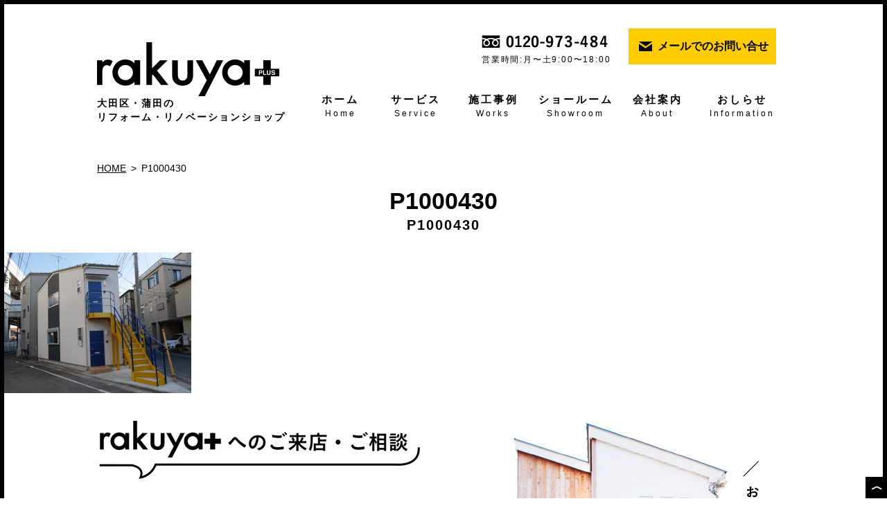

--- FILE ---
content_type: text/html; charset=UTF-8
request_url: https://rakuya-plus.com/gallery/rakuya%E6%96%B0%E7%AF%89%E4%BD%8F%E5%AE%85%EF%BD%9E%E5%B8%B0%E3%82%8A%E3%81%9F%E3%81%8F%E3%81%AA%E3%82%8B%E5%AE%B6/p1000430/
body_size: 6286
content:
<!doctype html>
<html lang="ja">

<head>
 <meta charset="utf-8">
 <script type="text/javascript">
if ((navigator.userAgent.indexOf('iPhone') > 0) ||  navigator.userAgent.indexOf('Android') > 0) {
	    document.write('<meta name="viewport" content="width=device-width,initial-scale=1.0,minimum-scale=1.0">');
	}else{
	    document.write('<meta name="viewport" content="width=1180px">');
	}
</script>
  
 <link rel="stylesheet" type="text/css" href="https://rakuya-plus.com/wp-content/themes/rakuya/css/import.css">
 <script src="https://rakuya-plus.com/wp-content/themes/rakuya/js/jquery.min.js"></script>
 <script src="https://rakuya-plus.com/wp-content/themes/rakuya/js/common.js"></script>
 <!--[if lt IE 9]> 
<script src="https://rakuya-plus.com/wp-content/themes/rakuya/js/html5shiv.js"></script>
<script src="https://rakuya-plus.com/wp-content/themes/rakuya/js/bgCoverIE8.js"></script>
<![endif]-->

     <link rel="stylesheet" type="text/css" href="https://rakuya-plus.com/wp-content/themes/rakuya/css/style_page.css">
    
     <meta name='robots' content='index, follow, max-image-preview:large, max-snippet:-1, max-video-preview:-1' />

	<!-- This site is optimized with the Yoast SEO plugin v19.3 - https://yoast.com/wordpress/plugins/seo/ -->
	<title>P1000430 - rakuya＋(らくやプラス)</title>
	<link rel="canonical" href="https://rakuya-plus.com/wp-content/uploads/2015/12/P1000430.jpg" />
	<meta property="og:locale" content="ja_JP" />
	<meta property="og:type" content="article" />
	<meta property="og:title" content="P1000430 - rakuya＋(らくやプラス)" />
	<meta property="og:url" content="https://rakuya-plus.com/wp-content/uploads/2015/12/P1000430.jpg" />
	<meta property="og:site_name" content="rakuya＋(らくやプラス)" />
	<meta property="article:publisher" content="https://m.facebook.com/%e3%83%aa%e3%83%95%e3%82%a9%e3%83%bc%e3%83%a0%e3%83%aa%e3%83%8e%e3%83%99%e3%83%bc%e3%82%b7%e3%83%a7%e3%83%b3rakuya-167296453612417" />
	<meta property="og:image" content="https://rakuya-plus.com/wp-content/uploads/2015/12/P1000430-811x609.jpg" />
	<meta property="og:image:width" content="811" />
	<meta property="og:image:height" content="609" />
	<meta property="og:image:type" content="image/jpeg" />
	<meta name="twitter:card" content="summary" />
	<script type="application/ld+json" class="yoast-schema-graph">{"@context":"https://schema.org","@graph":[{"@type":"WebSite","@id":"https://rakuya-plus.com/#website","url":"https://rakuya-plus.com/","name":"rakuya＋(らくやプラス)","description":"大田区のおしゃれリフォームrakuya＋(らくやプラス)","potentialAction":[{"@type":"SearchAction","target":{"@type":"EntryPoint","urlTemplate":"https://rakuya-plus.com/?s={search_term_string}"},"query-input":"required name=search_term_string"}],"inLanguage":"ja"},{"@type":"WebPage","@id":"https://rakuya-plus.com/wp-content/uploads/2015/12/P1000430.jpg","url":"https://rakuya-plus.com/wp-content/uploads/2015/12/P1000430.jpg","name":"P1000430 - rakuya＋(らくやプラス)","isPartOf":{"@id":"https://rakuya-plus.com/#website"},"datePublished":"2015-12-22T06:38:56+00:00","dateModified":"2015-12-22T06:38:56+00:00","breadcrumb":{"@id":"https://rakuya-plus.com/wp-content/uploads/2015/12/P1000430.jpg#breadcrumb"},"inLanguage":"ja","potentialAction":[{"@type":"ReadAction","target":["https://rakuya-plus.com/wp-content/uploads/2015/12/P1000430.jpg"]}]},{"@type":"BreadcrumbList","@id":"https://rakuya-plus.com/wp-content/uploads/2015/12/P1000430.jpg#breadcrumb","itemListElement":[{"@type":"ListItem","position":1,"name":"Home","item":"https://rakuya-plus.com/"},{"@type":"ListItem","position":2,"name":"rakuya+新築住宅～帰りたくなる家","item":"https://rakuya-plus.com/gallery/rakuya%e6%96%b0%e7%af%89%e4%bd%8f%e5%ae%85%ef%bd%9e%e5%b8%b0%e3%82%8a%e3%81%9f%e3%81%8f%e3%81%aa%e3%82%8b%e5%ae%b6/"},{"@type":"ListItem","position":3,"name":"P1000430"}]}]}</script>
	<!-- / Yoast SEO plugin. -->


<link rel='dns-prefetch' href='//s.w.org' />
		<script type="text/javascript">
			window._wpemojiSettings = {"baseUrl":"https:\/\/s.w.org\/images\/core\/emoji\/13.1.0\/72x72\/","ext":".png","svgUrl":"https:\/\/s.w.org\/images\/core\/emoji\/13.1.0\/svg\/","svgExt":".svg","source":{"concatemoji":"https:\/\/rakuya-plus.com\/wp-includes\/js\/wp-emoji-release.min.js?ver=5.8"}};
			!function(e,a,t){var n,r,o,i=a.createElement("canvas"),p=i.getContext&&i.getContext("2d");function s(e,t){var a=String.fromCharCode;p.clearRect(0,0,i.width,i.height),p.fillText(a.apply(this,e),0,0);e=i.toDataURL();return p.clearRect(0,0,i.width,i.height),p.fillText(a.apply(this,t),0,0),e===i.toDataURL()}function c(e){var t=a.createElement("script");t.src=e,t.defer=t.type="text/javascript",a.getElementsByTagName("head")[0].appendChild(t)}for(o=Array("flag","emoji"),t.supports={everything:!0,everythingExceptFlag:!0},r=0;r<o.length;r++)t.supports[o[r]]=function(e){if(!p||!p.fillText)return!1;switch(p.textBaseline="top",p.font="600 32px Arial",e){case"flag":return s([127987,65039,8205,9895,65039],[127987,65039,8203,9895,65039])?!1:!s([55356,56826,55356,56819],[55356,56826,8203,55356,56819])&&!s([55356,57332,56128,56423,56128,56418,56128,56421,56128,56430,56128,56423,56128,56447],[55356,57332,8203,56128,56423,8203,56128,56418,8203,56128,56421,8203,56128,56430,8203,56128,56423,8203,56128,56447]);case"emoji":return!s([10084,65039,8205,55357,56613],[10084,65039,8203,55357,56613])}return!1}(o[r]),t.supports.everything=t.supports.everything&&t.supports[o[r]],"flag"!==o[r]&&(t.supports.everythingExceptFlag=t.supports.everythingExceptFlag&&t.supports[o[r]]);t.supports.everythingExceptFlag=t.supports.everythingExceptFlag&&!t.supports.flag,t.DOMReady=!1,t.readyCallback=function(){t.DOMReady=!0},t.supports.everything||(n=function(){t.readyCallback()},a.addEventListener?(a.addEventListener("DOMContentLoaded",n,!1),e.addEventListener("load",n,!1)):(e.attachEvent("onload",n),a.attachEvent("onreadystatechange",function(){"complete"===a.readyState&&t.readyCallback()})),(n=t.source||{}).concatemoji?c(n.concatemoji):n.wpemoji&&n.twemoji&&(c(n.twemoji),c(n.wpemoji)))}(window,document,window._wpemojiSettings);
		</script>
		<style type="text/css">
img.wp-smiley,
img.emoji {
	display: inline !important;
	border: none !important;
	box-shadow: none !important;
	height: 1em !important;
	width: 1em !important;
	margin: 0 .07em !important;
	vertical-align: -0.1em !important;
	background: none !important;
	padding: 0 !important;
}
</style>
	<link rel='stylesheet' id='wp-block-library-css'  href='https://rakuya-plus.com/wp-includes/css/dist/block-library/style.min.css?ver=5.8' type='text/css' media='all' />
<link rel="https://api.w.org/" href="https://rakuya-plus.com/wp-json/" /><link rel="alternate" type="application/json" href="https://rakuya-plus.com/wp-json/wp/v2/media/404" /><link rel="EditURI" type="application/rsd+xml" title="RSD" href="https://rakuya-plus.com/xmlrpc.php?rsd" />
<link rel="wlwmanifest" type="application/wlwmanifest+xml" href="https://rakuya-plus.com/wp-includes/wlwmanifest.xml" /> 
<meta name="generator" content="WordPress 5.8" />
<link rel='shortlink' href='https://rakuya-plus.com/?p=404' />
<link rel="alternate" type="application/json+oembed" href="https://rakuya-plus.com/wp-json/oembed/1.0/embed?url=https%3A%2F%2Frakuya-plus.com%2Fgallery%2Frakuya%25e6%2596%25b0%25e7%25af%2589%25e4%25bd%258f%25e5%25ae%2585%25ef%25bd%259e%25e5%25b8%25b0%25e3%2582%258a%25e3%2581%259f%25e3%2581%258f%25e3%2581%25aa%25e3%2582%258b%25e5%25ae%25b6%2Fp1000430%2F" />
<link rel="alternate" type="text/xml+oembed" href="https://rakuya-plus.com/wp-json/oembed/1.0/embed?url=https%3A%2F%2Frakuya-plus.com%2Fgallery%2Frakuya%25e6%2596%25b0%25e7%25af%2589%25e4%25bd%258f%25e5%25ae%2585%25ef%25bd%259e%25e5%25b8%25b0%25e3%2582%258a%25e3%2581%259f%25e3%2581%258f%25e3%2581%25aa%25e3%2582%258b%25e5%25ae%25b6%2Fp1000430%2F&#038;format=xml" />

			<!-- Global site tag (gtag.js) - Google Analytics -->
			<script async src="https://www.googletagmanager.com/gtag/js?id=UA-156682014-1"></script>
			<script>
				window.dataLayer = window.dataLayer || [];
				function gtag(){dataLayer.push(arguments);}
				gtag('js', new Date());
				gtag( 'config', 'UA-156682014-1' );
			</script>

			
<!-- BEGIN: WP Social Bookmarking Light HEAD -->


<script>
    (function (d, s, id) {
        var js, fjs = d.getElementsByTagName(s)[0];
        if (d.getElementById(id)) return;
        js = d.createElement(s);
        js.id = id;
        js.src = "//connect.facebook.net/ja_JP/sdk.js#xfbml=1&version=v2.7";
        fjs.parentNode.insertBefore(js, fjs);
    }(document, 'script', 'facebook-jssdk'));
</script>

<style type="text/css">
    .wp_social_bookmarking_light{
    border: 0 !important;
    padding: 10px 0 20px 0 !important;
    margin: 0 !important;
}
.wp_social_bookmarking_light div{
    float: left !important;
    border: 0 !important;
    padding: 0 !important;
    margin: 0 5px 0px 0 !important;
    min-height: 30px !important;
    line-height: 18px !important;
    text-indent: 0 !important;
}
.wp_social_bookmarking_light img{
    border: 0 !important;
    padding: 0;
    margin: 0;
    vertical-align: top !important;
}
.wp_social_bookmarking_light_clear{
    clear: both !important;
}
#fb-root{
    display: none;
}
.wsbl_twitter{
    width: 100px;
}
.wsbl_facebook_like iframe{
    max-width: none !important;
}
</style>
<!-- END: WP Social Bookmarking Light HEAD -->
		<style type="text/css" id="wp-custom-css">
			#profile dt{
	background-color:#000;
	width:20%;
	padding: 1px 10px;
	color:#fff;
}		</style>
		</head>

<body>
 <div id="wrap">
  <header>
   <div class="hTop inner">
    <div class="logo">
     <h1><a href="https://rakuya-plus.com"><img src="https://rakuya-plus.com/wp-content/themes/rakuya/img/common/logo01.png" width="263" height="78" alt="rakuya＋ らくやプラス" /></a></h1>
     <p class="headTxt">大田区・蒲田の<span>リフォーム・リノベーションショップ </span></p>
    </div>
    <div class="contact">
     <div class="contactBox">
      <img src="https://rakuya-plus.com/wp-content/themes/rakuya/img/common/img_tel01.png" width="182" height="18" alt="0120-973-484" />
      <p>営業時間:月〜土<span>9:00〜18:00</span>
      </p>
     </div>
     <div class="maillink">
      <a href="https://rakuya-plus.com/contact/">メールでのお問い合せ</a></div>
    </div>
    <div class="gnavi">
     <ul>
      <li><a href="https://rakuya-plus.com">ホーム<span>Home</span></a></li>
      <li><a href="https://rakuya-plus.com/service/">サービス<span>Service</span></a></li>
      <li><a href="https://rakuya-plus.com/gallery/">施工事例<span>Works</span></a></li>
      <li><a href="https://rakuya-plus.com/showroom/">ショールーム<span>Showroom</span></a></li>
      <li><a href="https://rakuya-plus.com/about/">会社案内<span>About </span></a></li>
      <li><a href="https://rakuya-plus.com/info/">おしらせ<span>Information</span></a></li>

     </ul>
    </div>
   </div>

   <p class="menuBtn sp"> <span></span>
  <span></span>
  <span></span>MENU</p>
   <!-- /.gnavi -->
   <div class="menuBox sp">
    <div class="menuBoxInr">
     <ul class="menuTop">
      <li>
       <p><a href="https://rakuya-plus.com/">ホーム</a></p>
      </li>
      <li>
       <p><a href="https://rakuya-plus.com/service/">サービス</a></p>
       
      </li>
      <li>
       <p><a href="https://rakuya-plus.com/gallery/">施工事例</a></p>
       
      </li>
      <li>
       <p><a href="https://rakuya-plus.com/showroom/">ショールーム</a></p>

      </li>
          <li><p><a href="https://rakuya-plus.com/about/">会社案内</a></p></li>
    <li><p><a href="https://rakuya-plus.com/info/">おしらせ</a></p></li>
     
     </ul>
     <ul class="menuBtm">
      <li>
       <p><a href="https://rakuya-plus.com/privacy/">プライバシーポリシー</a></p>
      </li>
      <li>
       <p><a href="https://www.facebook.com/%E3%83%AA%E3%83%95%E3%82%A9%E3%83%BC%E3%83%A0%E3%83%AA%E3%83%8E%E3%83%99%E3%83%BC%E3%82%B7%E3%83%A7%E3%83%B3rakuya-167296453612417" target="_blank">Facebook</a></p>
      </li>
      <li>
       <p><a href="https://rakuya-plus.com/contact/">お問い合わせ</a></p>
      </li>
     </ul>
     <p class="closeBtn"><img src="https://rakuya-plus.com/wp-content/themes/rakuya/img/common/btn_close01.png" width="24" height="24" alt="CLOSE" /></p>
    </div>
   </div>
   <!-- /.menuBox -->
  </header>
							
			
<article id="post-404" class="post-404 attachment type-attachment status-inherit hentry">				
<div id="main" class="pages">
				<div class="breadcrumb">
					<ul>
						<li><a href="https://rakuya-plus.com">HOME</a></li>
						<li>P1000430</li>
					</ul>
				</div>
                				<div class="ttlArea bgCover"  id="p1000430">
					<h2>P1000430<span class="enTitle">p1000430</span></h2>
				</div>
						
					
					<div class="entry-content">
						<p class="attachment"><a href='https://rakuya-plus.com/wp-content/uploads/2015/12/P1000430.jpg'><img width="270" height="203" src="https://rakuya-plus.com/wp-content/uploads/2015/12/P1000430-270x203.jpg" class="attachment-medium size-medium" alt="" loading="lazy" srcset="https://rakuya-plus.com/wp-content/uploads/2015/12/P1000430-270x203.jpg 270w, https://rakuya-plus.com/wp-content/uploads/2015/12/P1000430-768x577.jpg 768w, https://rakuya-plus.com/wp-content/uploads/2015/12/P1000430-811x609.jpg 811w" sizes="(max-width: 270px) 100vw, 270px" /></a></p>
											</div><!-- .entry-content -->

					
				</div><!-- #post -->
			            <script src="https://rakuya-plus.com/wp-content/themes/rakuya/js/jquery.tile.js"></script>
		


	
	</div><div class="contactArea">
	<div class="footerleft">
		<h3 class="ti_footer"><span>rakuya＋へのご来店・ご相談</span></h3>
		<p>暮らしを感じるショールーム・コンセプトハウス
<span>であなたのお家への思いやご希望、悩みごとを</span>
<span>是非お聞かせください。</span></p>
		<a href="tel:0120973484"><div class="tel"> <img src="https://rakuya-plus.com/wp-content/themes/rakuya/img/common/ico_free@2x.png" width="31px" alt="フリーダイヤル" />0120-973-484<span>月〜土 / 9:00〜18:00</span></div></a>
		<div class="contactBtn btn"><a href="https://rakuya-plus.com/contact/">Webサイトからの
<span>お問合わせ</span></a></div>
		
	</div>
     <div class="footerright">
      <img src="https://rakuya-plus.com/wp-content/themes/rakuya/img/common/img_footer.jpg"  alt="お気軽にお立ち寄り下さい！" />
     </div>
	</div>
	<!-- /.contactArea -->

		<div class="bannerarea">
			<div class="banner">
			
<div class="bxbenner clearfix">
<a href="/info/大田区住宅リフォーム助成金/">
						<div><img width="276" height="91" src="https://rakuya-plus.com/wp-content/uploads/2017/09/banner_3.png" class="attachment-post-thumbnail size-post-thumbnail wp-post-image" alt="" loading="lazy" srcset="https://rakuya-plus.com/wp-content/uploads/2017/09/banner_3.png 276w, https://rakuya-plus.com/wp-content/uploads/2017/09/banner_3-270x89.png 270w" sizes="(max-width: 276px) 100vw, 276px" /></div>
						
					</a>
<a href="/info_cat/staffblog/">
						<div><img width="276" height="91" src="https://rakuya-plus.com/wp-content/uploads/2017/09/banner_2.png" class="attachment-post-thumbnail size-post-thumbnail wp-post-image" alt="" loading="lazy" srcset="https://rakuya-plus.com/wp-content/uploads/2017/09/banner_2.png 276w, https://rakuya-plus.com/wp-content/uploads/2017/09/banner_2-270x89.png 270w" sizes="(max-width: 276px) 100vw, 276px" /></div>
						
					</a>
<a href="https://www.facebook.com/%E3%83%AA%E3%83%95%E3%82%A9%E3%83%BC%E3%83%A0%E3%83%AA%E3%83%8E%E3%83%99%E3%83%BC%E3%82%B7%E3%83%A7%E3%83%B3rakuya-167296453612417">
						<div><img width="276" height="91" src="https://rakuya-plus.com/wp-content/uploads/2017/09/banner_1.png" class="attachment-post-thumbnail size-post-thumbnail wp-post-image" alt="" loading="lazy" srcset="https://rakuya-plus.com/wp-content/uploads/2017/09/banner_1.png 276w, https://rakuya-plus.com/wp-content/uploads/2017/09/banner_1-270x89.png 270w" sizes="(max-width: 276px) 100vw, 276px" /></div>
						
					</a>
				
				
			</div>
			 <script src="https://rakuya-plus.com/wp-content/themes/rakuya/js/jquery.bxslider.min.js"></script>
			 <script type="text/jscript">
$(window).load(function(){
  var obj = $('.bxbenner').bxSlider({
		auto: true,//自動切り替えの有無
		speed:2000,//動くスピード※デフォルト：500
		minSlides: 1,
		maxSlides: 3,
        moveSlides:1,
		slideWidth: 300,
		pager: false,
		prevText: '＜',
		nextText: '＞',
		onSlideAfter: function () { obj.startAuto(); }
	});
});
 </script>
</div></div>
	<footer>
		<div class="fTop inner">
			<div class="logo">
				<a href="tel:0120973484"><img src="https://rakuya-plus.com/wp-content/themes/rakuya/img/common/logo02.png" width="171" height="52" alt="rakuya＋ らくやプラス" /></a>
				<p><span>株式会社 宮田材木店</span>東京都知事許可（般-28）39838</p>
			</div>
			<dl class="accessBox">
				<dt>所在地</dt>
				<dd>〒144-0034<br>
				東京都大田区西糀谷1-5-14<br>
				京急蒲田駅から徒歩10分</dd>
			</dl>
			<dl class="areaBox">
				<dt>対応エリア</dt>
				<dd>
					<dl>
						<dt>[大田区全域]</dt>
						<dd>糀谷・蒲田・六郷・萩中・羽田・多摩川・矢口・下丸子・田園調布・久が原・鵜の木・嶺町・池上・上池台・千鳥・石川町・千束・馬込・山王・中央・雪谷・平和島</dd>
						<dt>[その他]</dt>
						<dd>世田谷区・目黒区・品川区・川崎市</dd>
					</dl>
				</dd>
			</dl>
		</div>
	
		<p class="copyright">Copyright &copy; rakuya-plus. All rights reserved.</p>
	</footer>

		<a class="pagetop" href="#"><img src="https://rakuya-plus.com/wp-content/themes/rakuya/img/common/btn_pagetop01.png" alt="PAGE TOP" width="31"/></a>
</div>

<!-- BEGIN: WP Social Bookmarking Light FOOTER -->


<!-- END: WP Social Bookmarking Light FOOTER -->
<script type='text/javascript' src='https://rakuya-plus.com/wp-includes/js/wp-embed.min.js?ver=5.8' id='wp-embed-js'></script>
</body>
</html>

--- FILE ---
content_type: text/css
request_url: https://rakuya-plus.com/wp-content/themes/rakuya/css/import.css
body_size: 27
content:
@charset "UTF-8";
/* CSS Document */
@import url('reset.css');
@import url('common.css');
@import url('style.css');

--- FILE ---
content_type: text/css
request_url: https://rakuya-plus.com/wp-content/themes/rakuya/css/style_page.css
body_size: 3409
content:
@charset "UTF-8";
/* CSS Document */

/*---------- 各ページ ----------*/
h2,h3,h4,h5{
	font-family:"游ゴシック" , "Yu Gothic" , "游ゴシック体" , "YuGothic" , Avenir , "Open Sans" , "Helvetica Neue" , Helvetica , Arial , Verdana , Roboto , "ヒラギノ角ゴ Pro W3" , "Hiragino Kaku Gothic Pro" , "Meiryo UI" , "メイリオ" , Meiryo , "ＭＳ Ｐゴシック" , "MS PGothic" , sans-serif;
}

.center{
	text-align:center;
	
}
.left{
	text-align: left; 
}
.fo18{
	font-size:18px;
	font-weight:bold;
	margin:20px 0;
	line-height:30px;
}
.pages h4.fo30{
	font-size:30px;
}
.or{
	color:#e89323;
}
.br{
color:#2e59a6;
}
.pd7{
	padding:7px;
}
.pdt20{
	padding-top:20px;
}
.pages .line{
	border:solid 1px #666;
	padding:20px;
	margin:20px 20px 0 0;
}
.pages .line ul li{
	list-style:disc;
	margin-left:40px;
}
.pages .br0{
	border-right:none !important;
}
.pages .mr0{
	margin-left:0 !important;
}
.pages .pd0{
	padding-left:0 !important;
}
.pages .pd20{
	padding:20px;
}
.pages .sp{
	display:none;
}

.pages ul.pageLink{
	letter-spacing:-.4em;
	text-align:center;
	margin:40px 0;
}
.pages ul.pageLink li{
	display:inline-block;
	width:160px;
	letter-spacing:normal;
	text-align:center;
	border-right:solid 1px #666;
}
.pages ul.pageLink li a{
	color:#e89323;
	font-size:16px;
	font-weight:bold;
}

.pages bgArea p{
	text-align:center;
}
.pages h4{
	text-align:center;
	font-size:20px;
	font-weight:bold;
	color:#000;
	margin:40px 0 35px;
}
.pages  h4.left{
	text-align:left;
}
.pages  h4.or2{
	color:#E06000;
}
.sendbtn input{
	 margin:0 auto;
	 display:block;
 }
.pages p.moreBtn,
 .sendbtn {
    text-align: center;
    margin-top: 30px;
    letter-spacing: 0.5em;
}

.pages p.moreBtn a,
 .sendbtn input{
    display: inline-block;
    padding: 20px 95px;
    color: #fff;
    font-size: 16px;
    font-weight: bold;
    background: #000;
    position: relative;
	border:none;
	letter-spacing:0.1em;
}
.pages p.moreBtn a:before {
    position: absolute;
    content: url(../img/toppage/icon_arrow01.png);
    top: 30%;
    left: 8%;
}
/*---------- ４：６ ----------*/
.pages .box:after{
	content: ".";
display: block;
height: 0;
clear: both;
visibility: hidden;
}

.pages .box4{
	float:left;
	width:40%;
}

.pages .box6{
	float:left;
	width:55%;
	padding-left:5%;
}
/*---------- 5：5 ----------*/
.pages .box5{
	float:left;
	width:45%;
	padding-left:2%;
}

.pages ul.imgli{
	margin-top:70px;
}
.pages ul.imgli li{
	width:292px;
	background:#F4F4F4;
	float:left;
	margin:0 15px;
	padding-bottom:10px;
}

.pages ul.imgli li h5{
	text-align:center;
	font-size:14px;
	color:#2E59A6;
	font-weight:bold;
	margin:20px 0;
}
.pages ul.imgli li h5 span{
	display:block;
	font-size:18px;
}
.pages ul.imgli li p{
	text-align:left;
	padding-top:15px;
	margin:0 20px;
	border-top:solid 1px #666;
}
.pages ul.imgli li{
	width: 100%;
	background:#F4F4F4;
	padding-bottom:10px;
	margin-bottom:31px;
}
.pages .bgArea ul.imgli li{
	background:#fff;
}
.pages .bgArea ul.imgli li a{
	display:block;
	width:92%;
	text-align:center;
	font-size:12px;
	color:#fff;
	background-color:#E89323;
	vertical-align:top;
	padding:10px 0 10px 8%;
	 margin-top:10px;
	position:relative;
	
}
.pages .bgArea ul.imgli li a:before {
    content: url(../img/pages/ico_link_s.png);
	margin-left:-25px;
	    position: absolute;
		left:30px;
}
p.bold{
	font-weight:bold;
	margin-bottom:30px;
}
.pages p.ex:before{
	content:"例";
	background-color:#336699;
	padding:3px;
	font-size:12px;
	color:#fff;
	margin-right:5px;
}


.nobgArea {padding: 50px 0;
}
/*---------- about ----------*/
.pages h2{
background-size: cover;
} 

.pages #privacy{
	height:100px;
}
.pages #privacy h2{
	color:#000;
	line-height: 100px;
}
.pages #policy ul.imgli li{
width:445px;margin: 30px;
}
.img_history{margin:0 auto 50px auto;display: block;}

#concept p{
	font-size:16px;
	line-height:40px;
	margin-left:20px;
}
.pages dl{
	border-top:solid 1px #ccc;
	width:100%;float:left;padding:2%;
}
.pages dt{
	float:left;
	width:20%;
}
.pages dd{
	float:left;
	border-left:solid 2px #ccc;
	padding-left:30px;
}
#profile dl{
	border:none;
	padding:1%;
	line-height:20px;
}
#profile dd{
	border-left:none;
	border-bottom:solid 1px #666;
	width:60%;
	padding: 0px 10px 12px 10px;
	margin-left:10px;
}
#profile dt{
	background-color:#000;
	width:20%;
	padding:5px 10px;
	color:#fff;
}

/*---------- Renovation----------*/
#renov h4 {
    text-align: left;
}
#renov h4  span{
        font-size: 18px;
}
.pages .bgArea ul.flow li{
	
}
.pages .bgArea ul.flow li:before {
	content:" ";
		background:url(../img/pages/ico_arrow_bs.png) 0  10% no-repeat;
		position:absolute;
		width:13px;
		height:22px;
		margin-left:300px;	margin-top:130px;	
		display:block;
		}
.pages .bgArea ul.flow li.last:before{
	background-image:none;
}
.pages ul.imgli li p.contact{
	border:none;
	padding-top:0px;
}

.pages ul.imgli li p.contact a{
	background:#81B729;
}
.pages ul.imgli li p.contact-tell a{
	background:#fff;
	color:#81B729;
	display:inline;
}
.pages .bgArea ul.imgli li p.contact-tell a:before {
    content: "";
}
/*---------- contact----------*/
#mail .row{margin:0 auto;
width:700px;
}
#mail tr{
	 margin:5px;
}
#mail dl{
border-collapse:separate;
border-spacing:10px;
border:none;
}
#mail caption{
	text-align:left;
	font-weight:bold;
	margin-left:15px;
}
#mail dt{
	text-align:left;
	font-weight:bold;
	 background:#F4F4F4;
	 padding:8px 10px 8px 10px; 
	 margin:5px;
	 font-size:14px;
	 width:30%;
	 clear:left;
}
#mail dt.syubetu{
	height:180px;
}
#mail dt.naiyou{
	height:120px;
}
#mail dt.address{
	height:200px;
}
#mail dd{
	 padding:5px; margin:5px;
	 width:60%;
	 border:none;
}
#mail dd p{
	font-size:14px;
}
 dt.required:before {
    position: relative;
    float: right;
    padding: 0px 5px;
    content: '必須';
    color: #fff;
    background: #E89323;
	font-weight:normal;
	font-size:12px;
	margin-top:3px;
	margin-left:10px;
}
dd input,dd textarea{
font-size:14px;
line-gheight:14px;
border:solid 1px #999999;
padding:5px;margin:5px;}
span.mwform-checkbox-field{
	display:block;
}
.horizontal-item+.horizontal-item {
    margin-left: 0!important;
}
.policy{
	text-align:center;
}
.policy a{
	color:#e89323;
}
p.caption{
	font-weight:bold;
	margin-left:20px;
}
#policy_text h5{
	font-weight:bold;
	margin:50px 0 20px 0;
}
.sendbtn input{
	margin:10px;
}
#mw_wp_form_mw-wp-form-69 ul.pageLink li {
	width:260px;
}
.mw_wp_form .error {
    font-size: 93%;
    color: #ff0000;
    display: block;
}
.mw_wp_form .error:before {
   font-weight: bold;
    position: relative;
    top: 1px;
    display: inline-block;
    zoom: 1;
    width: 18px;
    height: 18px;
    margin-right: 2px;
    content: '!';
    text-align: center;
    vertical-align: top;
    color: #fff;
    background: #c10435;
    behavior: url('/PIE.htc');
	    padding-bottom: 3px;
}
dt.adress select{
	font-size:16px;
}
.pages ul.reform li  {
	    width:auto;
		padding:0 10px;
}
.pages .bgArea ul.imgli li p.tell a{
    display: inline;
	padding:0;
	color:#81B729;
	background:#fff;
	font-size:16px;
}
.pages .bgArea ul.imgli li p.tell a:before {
   display:none;
}
.chintai .box_se{padding-top: 50px;}
.chintai .box_service{margin:0;}
.brace_box{background:url(../img/chintai/brace_bg.jpg) 0  10% no-repeat;height:130px;
padding:10px 0px 10px 50px;font-weight: bold;}
.border-box{border:solid 1px #000;padding:30px;font-weight: bold;}
.border-box2{border: solid 1px #000;
    float: left;
    width: 40%;
    height: 112px;
    margin: 0 20px;
    padding: 2.5%;
    text-align: center;
 background-color:#fff;
}
.border-box2 h3{font-size: 23px;font-weight:bold;margin-bottom: 10px;}
.center{    text-align: center;
    margin: 0 auto;
    display: block;}
img.yazirusi{width:30px;}
.bg_box {background:#dddad3;padding:0px;}
.bg_box .pages dt {
    float: left;
    width: 31%;
 font-weight:bold;
}
.bg_box dl {
    width: 85%;
    float: left;
    margin: 1% 5%;
}
.bg_box dl:first-child{border:0;}
.pages dd {border-left:0;
 }
.btn_chintai{    padding: 10px 54px 10px 17px;
    width: 192px;
    display: block;}
.contact-fotter{    border-top: solid 7px #000;}
@media screen and (max-width:500px) {
	
	.pages .sp{
	display:block;
	}
	
	.pages .box4{
	float:left;
	width:100%;
}
.pages .box6{
	float:left;
	width:100%;
	
}
.pages .box5{
	float:left;
	width:90%;
}

.pages .box5 img{
	margin-bottom:10px;
	width:100%;
}
.pages .pd20 {
    padding:  20px 0px;
}
.pages .line {
    margin: 20px 0px;
}
.pages .line ul li{
	    margin:5%;
}
	.pages ul.pageLink li{
		width:auto;
	}
 
	.pages ul.pageLink li a{
		font-size: 14px;
		padding:0 12px;
	}
	.pages h4{
		font-size: 16px;
		margin:30px 0 20px;
	}
	.pages ul.imgli{
		margin-top: 50px;
	}
	.pages ul.imgli li{
		width:100%;
		height:auto !important;
		padding-bottom: 15px;
		margin: 0 auto 20px auto;
	}
	.pages #policy ul.imgli li{
width:100%;margin:0 0 20px 0; 
}
.pages p.moreBtn a {
    display: inline-block;
    padding: 20px 0px;
	margin-bottom:10px;
}
	.pages ul.imgli li img,
	.pages .box4 img{
		width:100%;
		height:auto;
	}
	
	.pages #interior p.lead{
		margin-bottom:30px;
	}
	.pages #interior p.lead span{
		margin-top:15px;
	}
	.pages #interior .bxslider ul li{
		width:48%;
		margin-right:0;
	}
	.pages #interior .bxslider ul li:nth-child(2n){
		float:right;
	}
	.pages #interior .bx-wrapper .bx-prev {
		top:99%;
		left:35%;
	}
	.pages #interior .bx-wrapper .bx-next {
		top:99%;
		right:35%;
	}
	.pagesInteriorContent{
		width: 94%;
		padding: 20px;
	}
	.pagesInteriorContent .name{
		font-size: 17px;
		margin:15px 0 10px;
	}
	.pagesInteriorContent .deitalBox{
		padding:15px 15px 10px;
		margin:15px 0 20px;
	}
	.pages .box6 {
		padding:0;
	}
#concept h4{
	font-size:20px;
}
#concept p{
margin: 0 20px;
padding:0;
font-size: 14px;
    line-height: 20px;
}
.pages dl{
	width:94%;
    padding: 2% auto;
}
.pages dt{
	float:left;
	width:100%;
	font-weight:bold;
}
.pages dd{
	float:left;
	border-left:none;
	padding-left:0px;
}

#mail .row {
	width:auto;
}
#profile dl{
	width:100%;
	padding:0;
	margin:0;
}
#mail dd,
#mail input,
#mail dt,
#mail textarea{
	 width:100%;
	  clear:both; 
      margin: 0;
}
#mail dd.check input{
	clear:none;
	width:auto;
	margin:10px;
}
#mail dt.syubetu,
#mail dt.naiyou,
#mail dt.address{
	height:30px;
}
p.caption{
	width:100%;
	display:block;
	float:left;
	clear:both;
}
.pages .bgArea ul.flow li:before{
	background-image:none;
}
#mail span.mwform-zip-field input{
	width:90px;
}
 .brace_box{    
  padding: 0px;
 background: none;
 height:auto;margin-bottom: 30px;}
 .brace_box li{font-size:14px;
 list-style: disc;
 width:80%;
 margin:0 10%;}
 .border-box2 {
  width: 90%;
  height:auto;
  margin: 10px 0;
 }
.bg_box dl {
    width: 87%;
 }
 .text_service {
    width: 90%;
  padding:0 5%;
}
 .mt50{margin-top: 30px;}
 #tel p.free span, #mail p.free span {    width: 200px;
    font-size: 20px;}
 .nobgArea {
    padding: 10px 0;
}
 .pages p.moreBtn a, .sendbtn input{    padding: 20px 0px;}
}


--- FILE ---
content_type: text/css
request_url: https://rakuya-plus.com/wp-content/themes/rakuya/css/common.css
body_size: 5070
content:
@charset "UTF-8";

/* ////////////////////////////////////////////////////////////////////////////////////////////////////
*
*  1.基本情報
*  2.ヘッダー
*  3.メインコンテンツ
*  5.フッター
*
* ///////////////////////////////////////////////////////////////////////////////////////////////// */


/* ----------------------------------------------------------------------------------------------------
*  1.基本情報
* --------------------------------------------------------------------------------------------------*/

body {
 background: #fff;
 color: #000;
 border: solid 6px #000;
 font-size: 16px;
 line-height: 1.75;
 font-family: -apple-system, BlinkMacSystemFont, "Helvetica Neue", "Yu Gothic", YuGothic, "ヒラギノ角ゴ ProN W3", Hiragino Kaku Gothic ProN, Arial, "メイリオ", Meiryo, sans-serif;
 min-width: 1150px;
}

a {
 color: #000;
 text-decoration: none;
 -webkit-transition: 0.3s ease-in-out;
 -moz-transition: 0.3s ease-in-out;
 -o-transition: 0.3s ease-in-out;
 transition: 0.3s ease-in-out;
}

a:hover {
 text-decoration: underline;
}

a:hover {
 opacity: 0.6;
 filter: alpha(opacity=60);
 -moz-opacity: 0.6;
 -webkit-transition: 0.3s ease-in-out;
 -moz-transition: 0.3s ease-in-out;
 -o-transition: 0.3s ease-in-out;
 transition: 0.3s ease-in-out;
}

.clearfix:after {
 content: ".";
 display: block;
 height: 0;
 clear: both;
 visibility: hidden;
}

.bold {
 font-weight: bold !important;
}

.inner {
 width: 1000px;
 margin: 0 auto;
 -webkit-box-sizing: border-box;
 -moz-box-sizing: border-box;
 -o-box-sizing: border-box;
 -ms-box-sizing: border-box;
 box-sizing: border-box;
}

.lClm {
 float: left;
}

.rClm {
 float: right;
}

.sp {
 display: none;
}

@media screen and (max-width:500px) {
body{
  font-size: 13px;
 }
 #wrap img {
     max-width: 100%;
    height: auto;
    margin: 0 auto;
    /* text-align: center; */
    display: block;
 }
 .inner {
  width: 100% !important;
  padding-left: 15px !important;
  padding-right: 15px !important;
  
 }
 .lClm {
  float: none;
 }
 .rClm {
  float: none;
 }
 .sp {
  display: block;
 }
 .pc {
  display: none;
 }

}


/* ----------------------------------------------------------------------------------------------------
*  2.ヘッダー
* --------------------------------------------------------------------------------------------------*/

header {
 padding-top: 35px;
 margin-bottom: 10px;
 position: relative;
}

header .hTop {
 height: 180px;
 position: relative;
 overflow: hidden;
}

header .logo {
 width: 300px;
 float: left;
 margin-top: 20px;
}

header h1 {
 width: 263px;
 left: 0;
 top: 0;
}

header .headTxt {
 font-size: 14px;
 font-weight: bold;
 letter-spacing: 2px;
 line-height: 1.43;
 float: left;
}

header .headTxt span {
 display: block;
}

header .contact {
 float: right;
 width: 425px;
 margin-right: 20px;
}

header .contactBox {
 width: 187px;
 margin-right: 25px;
 float: left;
}

header .contactBox p {
 font-size: 11.5px;
 letter-spacing: 1.8px;
 line-height: 1.3;
 margin-top: 10px;
}

header .maillink {
 float: left;
}

header .maillink a {
 font-weight: bold;
 background: #ffcc00 url(../img/common/icon_mail.png)15px center no-repeat;
 background-size: 19px;
 width: 171px;
 display: block;
 height: 52px;
 line-height: 52px;
 padding-left: 42px;
}

header .maillink a:hover{
 text-decoration: none;}
/* ナビ */

.gnavi {
 width: 700px;
 margin: 0 auto;
 float: right;
}

.gnavi ul {
 width: 100%;
 display: table;
 margin-top: 38px;
}

.gnavi ul li {
 height: 47px;
 width: 150px;
 font-size: 15px;
 font-weight: bold;
 text-align: center;
 display: table-cell;
 vertical-align: middle;
 letter-spacing: 3px;
}

.gnavi ul li a,
.gnavi ul li span {
 display: block;
 color: #000;
 line-height: 26px;
 padding: 0 10px;line-height: 21px;
}

.gnavi ul li.current a ,
.gnavi ul li a:hover,
.gnavi ul li.menuBtn span {
 background: #ffcc00;
 text-decoration: none;
 cursor: pointer;
}

.gnavi ul li span {
 font-size: 12px;
 font-weight: normal;
}


/* メニュー */

.menuBox {
 width: 100%;
 color: #fff;
 font-size: 14px;
 line-height: 1.4;
 background: #333;
 padding: 80px 0 130px;
 position: absolute;
 left: 0;
 top: 0;
 z-index: 20;
 display: none;
 z-index: 9999;
}

.menuBox .menuBoxInr {
 max-width: 960px;
 margin: 0 auto;
}

.menuBox ul {
 overflow: hidden;
}

.menuBox ul.menuTop>li {
 width: 140px;
 margin-right: 24px;
 float: left;
}

.menuBox ul>li.last {
 margin-right: 0;
}

.menuBox ul.menuTop {
 border-bottom: 1px solid #fff;
 padding-bottom: 45px;
 margin-bottom: 20px;
}

.menuBox ul li p {
 font-weight: bold;
}

.menuBox ul.menuTop li p {
 height: 45px;
 border-bottom: 1px solid #fff;
 margin-bottom: 25px;
}

.menuBox ul li a {
 color: #fff;
}

.menuBox ul li ul.sub li {
 margin-bottom: 10px;
}

.menuBox ul.menuBtm li {
 margin-right: 24px;
 float: left;
}

.menuBox ul.menuBtm li.last {
 margin-right: 0;
}

.menuBox .closeBtn {
 position: absolute;
 right: 20px;
 top: 20px;
}

.menuBox .closeBtn:hover {
 cursor: pointer;
}

a.btn {
 color: #fff;
 font-size: 18px;
 text-align: right;
 padding: 10px;
 background: #000 url(../img/common/ico-btn.png)95% center no-repeat;
 padding: 10px 35px 10px 15px;
 margin-top: 40px;
}

a.btn:hover {
 text-decoration: none;
}

@media screen and (max-width:500px) {
 header {
  padding-top: 0px;
 }
 header .hTop {
  height: auto;
 }
 header h1 {
  width: 154px;
  margin: 0 auto 13px;
  position: static;
 }
 header .headTxt {
    text-align: center;
    width: 100%;
 }

 /* ナビ */
 .gnavi {
  width: 100%;
  margin: 0 auto;
 }
 .gnavi ul {
  display: block;
 }
 .gnavi ul li {
  height: 44px;
  font-size: 20px;
  display: none;
 }
 .gnavi ul li a,
 .gnavi ul li span {
  color: #fff;
  line-height: 44px;
 }
 .gnavi ul li.menuBtn {
  display: block;
 }
 .gnavi ul li.menuBtn span {
  background: #e89323;
 }
 .gnavi ul li.menuBtn span::before {
  content: "";
  display: inline-block;
  width: 24.5px;
  height: 18.5px;
  background: url(../img/common/btn_menu01.png);
  background-size: 100% 100%;
  margin-right: 8px;
 }
 /* メニュー */
 .menuBox {
  font-size: 12px;
  padding: 50px 0 0;
  z-index: 999;
 }
 .menuBox ul.menuTop>li {
  width: 100%;
  margin-right: 0;
  float: none;
 }
 .menuBox ul.menuTop {
  border-bottom: none;
  padding-bottom: 0;
  margin-bottom: 0;
 }
 .menuBox ul li p {
  font-size: 18px;
 }
 .menuBox ul.menuTop li p {
  height: auto;
  padding: 0;
  margin-bottom: 0;
 }
 .menuBox ul.menuTop li p a {
  display: block;
  padding: 15px 30px;
 }
 .menuBox ul li ul.sub {
  border-bottom: 1px solid #fff;
  display: none;
 }
 .menuBox ul li:nth-child(2) ul.sub {
  display: block;
  padding: 5px 0;
 }
 .menuBox ul li:nth-child(2) ul.sub li:nth-child(1) {
  display: none;
 }
 .menuBox ul li ul.sub li {
  margin-bottom: 0;
 }
 .menuBox ul li ul.sub li a {
  display: block;
  padding: 13px 30px;
 }
 .menuBox ul.menuBtm li {
  width: 50%;
  margin-right: 0;
 }
 .menuBox ul.menuBtm li.last {
  width: 100%;
  float: none;
  clear: both;
 }
 .menuBox ul.menuBtm li a {
  display: block;
  font-size: 12px;
  text-align: center;
  padding: 15px 0;
 }
 .menuBox ul.menuBtm li:nth-child(2) a {
  border-left: 1px solid #fff;
 }
 .menuBox ul.menuBtm li.last a {
  font-size: 18px;
  background: #000;
  border-top: 1px solid #fff;
 }
 .menuBox .closeBtn {
  width: 22px;
  right: 12px;
  top: 12px;
 }
 header .contact{display:none;}
}

/* 下方お問合わせ */

.contactArea {
 max-width: 1000px;
 text-align: center;
 padding: 40px 0;
 margin: 0 auto;
}
.contactArea .footerleft{
 float:left;
 width:500px;
}
.ti_footer{ 
 background: url(../img/common/ti_footer.jpg)left top no-repeat;
height:84px;
width:469px;}
.ti_footer span{display:none;}

.footerleft p{
 font-size:18px;
font-weight:bold;
font-size: 20px;
text-align: left;
margin: 30px 0;
}

.contactArea .tel {
    width: 240px;
    margin: 3px 0 40px;
    float: left;
    padding: 20px 0;
    background: #ffcc00;
}
.tel{font-size:23px;font-weight: bold;line-height: 21px;}
.tel:before{
 content:"";
 background: url(../img/common/ico_phone.png) no-repeat left top;
 width: 22px;
 height: 29px;
 display:block;
 margin: 0 auto 10px auto;
}
.tel img{margin-right: 10px;
width:31px;}
.tel span{
 font-size:18px;
 display:block;
 font-weight: normal;
 line-height: 21px;
 margin-top: 7px;
}
.contactArea .contactBtn {
 margin-bottom: 40px;
 float: right;
}
.contactArea .contactBtn a {
width: 240px;
 font-size: 18px;
 letter-spacing: 1px;
 line-height: 54px;
  color:#000;
 background-color: #ffcc00;
position: relative;
    padding: 25px 0;
    margin-top: 3px;
 line-height: 25px;
}
.contactArea .contactBtn a span{display:block;}
.contactArea .contactBtn a:before{
  content:"";
 background: url(../img/common/icon_mail_footer.png) no-repeat left top;
 width: 27px;
 height: 18px;
 display:block;
margin: 0 auto 10px;
}
.contactArea .contactBtn a:after{
 content:"";
 width: 23px;height: 23px;
background: url(../img/common/ico-btn.png)95% center no-repeat;
 display:block;
 position: absolute;
 right: 10px;
 bottom:10px;    

}


.contactArea .recBnr {
 margin-bottom: 30px;
 position: relative;
 clear: both;
}

.contactArea .recBnr a {
 display: block;
 width: 552px;
 height: 63px;
 font-size: 13px;
 font-weight: bold;
 line-height: 63px;
 text-align: right;
 background: url(../img/common/bnr_recruit01.jpg);
}

.contactArea .recBnr a:hover {
 text-decoration: none;
 opacity: 0.8;
 filter: alpha(opacity=80);
 -ms-filter: "alpha(opacity=80)";
}

.contactArea .recBnr span {
 display: block;
 padding-right: 15px;
}

.contactArea .recBnr img {
 display: none;
}

.contactArea .sns>div {
 display: inline-block;
 *display: inline;
 *zoom: 1;
}
.banner{
 width: 949px;
    margin: 30px auto;    
 position: relative;
}
.bannerarea{
width:100%;
 display:block; 
 border-top:solid 5px #000;
  border-bottom:solid 5px #000;
}
@media screen and (max-width:500px) {
 .contactArea {
  padding: 30px 40px;
 }
 .contactArea p.leadTxt {
  font-size: 12px;
  margin-bottom: 7px;
 }
 .contactArea .tel {
  width: 100%;
  margin: 0 0 10px;
  float: none;
 }
 .contactArea .contactBtn {
  margin-bottom: 25px;
  float: none;
 }
 .contactArea .contactBtn a {
  font-size: 18px;
 line-height: 23px;
 }
 #wrap img{
  display:inline;
  display: block;
 width: 100%;}
  #wrap .tel img {
width: 31px;
 }
 .contactArea .tel {
  position:relative;
 }.contactArea {
    padding: 30px 10%;
}
.contactArea .tel:after {
    content: "";
    width: 23px;
    height: 23px;
    background: url(../img/common/ico-btn.png)95% center no-repeat;
    display: block;
    position: absolute;
    right: 10px;
    bottom: 10px;
}
 .contactArea .recBnr {
  margin-bottom: 0;
 }
 .contactArea .recBnr a {
  display: block;
  width: 100%;
  height: auto;
  font-size: 13px;
  font-weight: bold;
  line-height: 1.5;
  text-align: left;
  background: none;
 }
 .contactArea .recBnr a:hover {
  text-decoration: none;
  opacity: 0.8;
  filter: alpha(opacity=80);
  -ms-filter: "alpha(opacity=80)";
 }
 .contactArea .recBnr span {
  display: block;
  padding-right: 15px;
 }
 .contactArea .recBnr img {
  display: block;
  margin-bottom: 8px;
 }
 .contactArea .sns {
  display: none;
 }
 .banner {width:100%;
 }
   .contactArea .footerleft {width: 100%;}
  .ti_footer {width: 100%;background-size:100%;
      max-width: 469px;
    margin: 0 auto;
  background-position:center center;}
  .footerleft p {font-size: 16px;}
  .banner {
    width: 90%;
  }
}

/* ----------------------------------------------------------------------------------------------------
*  3.メインコンテンツ
* --------------------------------------------------------------------------------------------------*/

#main {}

h2,
h3,
h4,
h5,
h6 {
 line-height: 1.3;
}

.ttlArea {
 width: 100%;
 text-align: center;
 background-repeat: no-repeat;
 background-position: center center;
 background-size: cover;
 overflow: hidden;
}

.ttlArea h2 {
 color: #000;
 font-size: 34px;
 font-weight: bold;
 line-height:50px;
 position: relative;
 z-index: 10;margin-bottom: 30px;
}

.ttl01 {
 max-width: 1000px;
 font-size: 30px;
 font-weight: bold;
 letter-spacing: .2em;
 text-align: center;
 margin: 30px auto 40px;
}

.top h2.ttl01 span {
 display: none;
}

.ttl02 {
 text-align: center;
 margin-bottom: 50px;
}

.ttl02 h3 {
 display: inline-block;
 font-size: 30px;
 font-weight: bold;
 letter-spacing: .2em;
 padding: 0 1em;
 position: relative;
}

.ttl02 h3 span {
 display: block;
 color: #666;
 font-size: 18px;
 font-weight: normal;
 margin-top: 15px;
}

.ttl02 h3 span:after {
 content: "";
 display: block;
 width: 100%;
 height: 1px;
 background: #666;
 position: absolute;
 left: 0;
 top: 57%;
}

.bgArea {
 background-color: #f4f4f4;
padding-bottom: 50px;
}
.bgArea_y{ 
 background-color: #fce46f;}
.btn a,
.btn input {
 display: block;
 color: #fff;
 font-weight: bold;
 text-align: center;
}

.btn a:hover,
.btn input:hover {
 text-decoration: none;
 cursor: pointer;
 opacity: 0.8;
 filter: alpha(opacity=80);
 -ms-filter: "alpha(opacity=80)";
}
.bx-wrapper .bx-prev {
    position: absolute;
width: 42px;
    height: 42px;
    text-indent: -9999px;
    background: url(../img/common/ico-btn_l@2x.png) no-repeat left top;
    top: 32%;
    left: -5%;
}

.bx-wrapper .bx-next {
    position: absolute;
    width: 45px;
    height: 45px;
    text-indent: -9999px;
    background: url(../img/common/ico-btn@2x.png) no-repeat left top;
    top: 32%;
    right: -6%;
}
.btn_detail{float:left;}

@media screen and (max-width:500px) {
 .bgArea {padding: 10px 0 30px 0; }
 .ttlArea {
  height: 100px;
  display: table;
 }
 .ttlArea h2 {
  font-size: 22px;
  line-height: 1.3;
  display: table-cell;
  vertical-align: middle;
  padding: 0 15px;
 }
 .ttl01 {
  font-size: 18px;
  margin: 15px auto 25px;
 }
 .ttl02 {
  margin-bottom: 25px;
 }
 .ttl02 h3 {
  display: block;
  font-size: 18px;
  padding: 0;
 }
 .ttl02 h3 span {
  font-size: 12px;
  border-top: 1px solid #666;
  padding-top: 7px;
  margin-top: 7px;
 }
 .ttl02 h3 span:after {
  content: none;
 }
 
 .btn a,
 .btn input {
  width: 100% !important;
 } 
 

}


/* サブナビ */

ul.snavi01 {
 text-align: center;
 margin-bottom: 45px;
 padding-top: 45px;
}

ul.snavi01 li {
 margin: 0 4px;
 display: inline-block;
 *display: inline;
 *zoom: 1;
}

ul.snavi01 li a {
 display: block;
 background: #000;
 color:#fff;
     font-size: 15px;
 font-weight: bold;
 line-height: 38px;border: 2px solid #000;    padding: 0 17px;
}
ul.snavi01 li.current-cat a{ 
color:#000;
background: none;}
ul.snavi01 li a:hover {
 background: #ffcc00;
 text-decoration: none;
 color:#000;
 border: 2px solid  #ffcc00; 
}

@media screen and (max-width:500px) {
 ul.snavi01 {
  margin-bottom: 25px;
 }
 ul.snavi01 li {
  width: 100%;
  margin: 0 0 5px;
  display: block;
 }
}


/* パンくず */

.breadcrumb {
 width: 1000px;
 margin: 0 auto 10px;
}

.breadcrumb ul {
 font-size: 14px;
 overflow: hidden;
}

.breadcrumb ul li {
 float: left;
}

.breadcrumb ul li:after {
 content: ">";
 padding: 0 .5em;
}

.breadcrumb ul li.last:after {
 content: none;
}

.breadcrumb ul li a {
 color:#000;
text-decoration: underline;
}

@media screen and (max-width:500px) {
 .breadcrumb {
  width: 100%;
 }
 .breadcrumb ul {
  font-size: 11px;
  padding: 0 15px;
 }
}


/* ページャー */

.pagenation ul {
 color: #e89323;
 font-size: 14px;
 text-align: center;
 margin-top: 30px;
 padding-bottom: 30px;
}

.pagenation ul li {
 display: inline-block;
 *display: inline;
 *zoom: 1;
 margin: 0 1.5px;
}

.pagenation ul li.prev {
 margin-right: 25px;
}

.pagenation ul li.next {
 margin-left: 25px;
}
.pagenation ul li{
 border: 2px solid #000;
 padding:10px; 
 background: #000;
width: 20px;
font-weight:bold;font-size:18px; line-height: 22px;}
.pagenation ul li a {
 display: block;
 color: #fff;
 
}
.pagenation ul li.active{color:#000;
background:none;}

.pagenation ul li.current a {
 color: #e89323;
 background: transparent;
}

.pagenavi {
 text-align: center;
 margin-top: 35px;
 position: relative;
}

.pagenavi p {
 display: inline-block;
 *display: inline;
 *zoom: 1;
}

.pagenavi .prev {
 position: absolute;
 left: 0;
}

.pagenavi .next {
 position: absolute;
 right: 0;
}

.pagenavi a {
 display: block;
 color: #fff;
 font-size: 12px;
 line-height: 35px;
 background: #000;
 border: 2px solid #000;
 padding: 0 15px;
 font-weight: bold;
}

.pagenavi a:hover {
 color: #000;
 background: transparent;
 text-decoration: none;
}

@media screen and (max-width:500px) {
 .pagenation ul {
  font-size: 12px;
  margin-top: 20px;
 }
 .pagenation ul li {
  margin: 0;
 }
 .pagenation ul li.prev {
  margin-right: 5px;
 }
 .pagenation ul li.next {
  margin-left: 5px;
 }
 .pagenation ul li a {
  line-height: 20px;
  padding: 0 6px;
 }
 .pagenavi {
  margin-top: 30px;
 }
 .pagenavi a {
  font-size: 11px;
  line-height: 30px;
  padding: 0 10px;
 }
}
/*固定ページ共通*/
.ttlArea h2 span.enTitle{
 text-transform:capitalize;
    margin-bottom:10px;
    font-family:'Roboto', sans-serif;
    font-weight:100;
    font-size:20px;
    line-height:20px;
  display:block;
 font-weight: bold;
     letter-spacing: 0.1em;
}

/* カテゴリー */

.cat {
 color: #000;
 font-size: 18px !important;
 font-weight: bold;
 line-height: 38px;
 text-align: center;
 border: 1px solid #000;
 padding: 0 15px;
 display: inline-block;
 *display: inline;
 *zoom: 1;
}

li .cat {
 font-size: 12px !important;
 line-height: 22px;
 padding: 0 10px;
}

@media screen and (max-width:500px) {
 .cat {
  font-size: 14px !important;
  line-height: 30px;
 }
}




/* ----------------------------------------------------------------------------------------------------
*  5.フッター
* --------------------------------------------------------------------------------------------------*/

footer {
 font-size: 13.5px;
 line-height: 1.5;
}

footer .fTop {
 width: 1050px;
 padding: 45px 0 65px;
 overflow: hidden;
}

footer .logo {
 width: 225px;
 float: left;
}

footer .logo p {
 margin-top: 5px;
}

footer .logo p span {
 display: block;
 font-weight: bold;
}

footer .accessBox {
 width: 190px;
 height: 120px;
 border-left: 1px solid #666;
 border-right: 1px solid #666;
 padding-left: 25px;
 float: left;
}

footer .accessBox>dt {
 font-size: 18px;
 font-weight: bold;
 margin-bottom: 10px;
}

footer .areaBox {
 width: 580px;
 float: right;
}

footer .areaBox>dt {
 font-size: 18px;
 font-weight: bold;
 margin-bottom: 10px;
}

footer .areaBox>dd dl {
 overflow: hidden;
}

footer .areaBox>dd dl dt {
 width: 90px;
 margin-bottom: 10px;
 float: left;
}

footer .areaBox>dd dl dd {
 margin: 0 0 10px 100px;
}

footer .sns {
 display: none;
}

footer .copyright {
 color: #000;
 font-size: 12px;
 text-align: center;
 padding: 10px;
 font-weight: bold;
}

.pagetop {
    position: fixed;
    right: 0px;
    bottom: 0px;
    z-index: 10;
}

strong {
 font-weight: bold;
 font-size: 120%;
 line-height: 2.0em;
}

.infoDetail p {
 margin-bottom: 10px;
     font-size: 18px;
}

.infoDetail p a {
 color: #000;
}

.pagenavi p a {
 color: #fff;
}
.menuBtn{
 display:none;
}

@media screen and (max-width:500px) {
  body{min-width:auto;}
  .menuBtn{
 display:block;
 position:fixed;
 top:0;
 right:0;  
 width: 60px;
 height: 55px;
 background: #000;
 padding:9px;}
.menuBtn,
.menuBtn span {
  display: inline-block;
  transition: all .4s;
  box-sizing: border-box;
 z-index:999;
}

.menuBtn span {
  position: absolute;
  left: 0;
  width: 50%;
  height: 2px;
  background-color: #fff;
  border-radius: 2px;
 margin-left: 15px;
}
.menuBtn span:nth-of-type(1) {
  top:  20px;
}
.menuBtn span:nth-of-type(2) {
  top: 29px;
}
.menuBtn span:nth-of-type(3) {
  bottom: 14px;
}

 .gnavi ul {display:none;
 }
 footer {
  font-size: 11px;
  text-align: center;
 }
 footer .fTop {
  padding: 15px;
 }
 footer .logo {
  width: 100%;
  padding-bottom: 12px;
  float: none;
 }
 /*footer .logo img {
  width: 130px;
 }*/
 footer .logo p span {
  font-size: 12px;
 }
 footer .accessBox {
  width: 100%;
  height: auto;
  border: none;
  border-top: 1px solid #666;
  border-bottom: 1px solid #666;
  padding: 10px 0 12px;
  float: none;
 }
 footer .accessBox>dt {
  font-size: 12px;
  margin-bottom: 5px;
 }
 footer .areaBox {
  width: 100%;
  padding-top: 12px;
  float: none;
 }
 footer .areaBox>dt {
  font-size: 12px;
  margin-bottom: 5px;
 }
 footer .areaBox>dd dl dt {
  display: block;
  width: auto;
  font-size: 10px;
  font-weight: bold;
  margin-bottom: 3px;
  float: none;
 }
 footer .areaBox>dd dl dd {
  text-align: left;
  margin: 0 0 10px;
 }
 footer .sns {
  display: block;
  text-align: left;
  background: #fff;
  padding: 10px 15px;
 }
 footer .copyright {
  padding: 5px;
 }
 .contactBnr {
  display: none;
 }
 .pagetop {
  width:57px;
  right: 0px;
  bottom: 0px;
 }
 .footerright img{width:100%;}
 .bg_box dl {width: 80%;}
}

@media (-webkit-min-device-pixel-ratio: 2),
(min-resolution: 2dppx) {
 header .maillink a {
  background: #ffcc00 url(../img/common/icon_mail@2x.png)15px center no-repeat;
    background-size: 21px;
 }
 .top h2.ttl01 {
  background: #ffcc00 url(../img/roppage/main_message@2x.jpg)center center no-repeat;
 }
 a.btn {
  background: #000 url(../img/common/ico-btn.png)95% center no-repeat;
  background-size: 22px;
 }

}

--- FILE ---
content_type: application/javascript
request_url: https://rakuya-plus.com/wp-content/themes/rakuya/js/common.js
body_size: 645
content:
// JavaScript Document

$(function(){
	$("ul li:first-child").addClass("first");
	$("ul li:last-child").addClass("last");
	$("ul.col3 li:nth-child(3n)").addClass("last");
});

//メニュー開閉
$(function(){
  $(".menuBtn").on("click", function() {
    $(".menuBox").fadeIn("fast");
  });
  $(".menuBox .closeBtn").on("click", function() {
    $(".menuBox").fadeOut("fast");
  });
});

//スムーススクロール
$(function(){
  $('a[href^=#]').click(function() {
    var speed = 400; // ミリ秒
    var href= $(this).attr("href");
    var target = $(href == "#" || href == "" ? 'html' : href);
    var position = target.offset().top;
    $('body,html').animate({scrollTop:position}, speed, 'swing');
    return false;
  });
});
